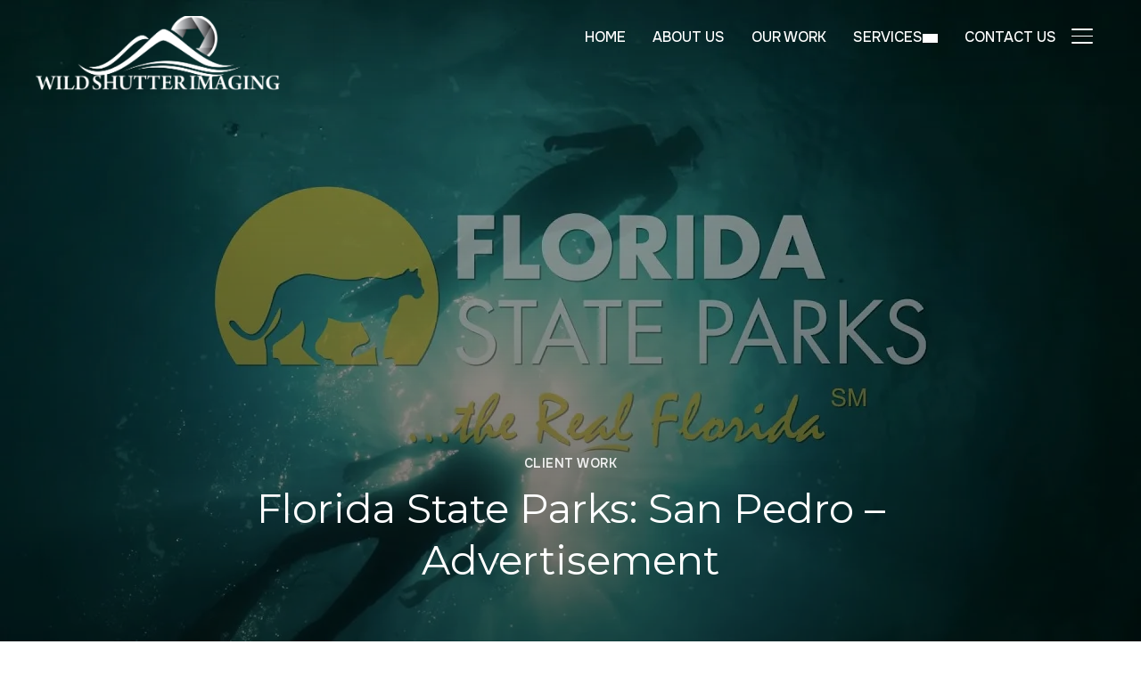

--- FILE ---
content_type: text/javascript; charset=utf-8
request_url: https://www.wildshutterimaging.com/wp-content/themes/inspiro/js/inspiro-scripts.min.js?ver=9.4.5
body_size: 14363
content:
/*! Inspiro Scripts
 * https://www.wpzoom.com/
 * Do not edit this file directly! */
(s=>{s.fn.fitVids=function(e){var t,n,o={customSelector:null,ignore:null};return document.getElementById("fit-vids-style")||(t=document.head||document.getElementsByTagName("head")[0],(n=document.createElement("div")).innerHTML='<p>x</p><style id="fit-vids-style">.fluid-width-video-wrapper{width:100%;position:relative;padding:0;}.fluid-width-video-wrapper iframe,.fluid-width-video-wrapper object,.fluid-width-video-wrapper embed {position:absolute;top:0;left:0;width:100%;height:100%;}</style>',t.appendChild(n.childNodes[1])),e&&s.extend(o,e),this.each(function(){var e=['iframe[src*="player.vimeo.com"]','iframe[src*="youtube.com"]','iframe[src*="facebook.com"]','iframe[src*="dailymotion.com"]','iframe[src*="imdb.com"]','iframe[src*="ted.com"]','iframe[src*="youtube-nocookie.com"]','iframe[src*="kickstarter.com"][src*="video.html"]',"object","embed"],i=(o.customSelector&&e.push(o.customSelector),".fitvidsignore"),e=(o.ignore&&(i=i+", "+o.ignore),s(this).find(e.join(",")));(e=(e=e.not("object object")).not(i)).each(function(e){var t,n=s(this);0<n.parents(i).length||"embed"===this.tagName.toLowerCase()&&n.parent("object").length||n.parent(".fluid-width-video-wrapper").length||(n.css("height")||n.css("width")||!isNaN(n.attr("height"))&&!isNaN(n.attr("width"))||(n.attr("height",9),n.attr("width",16)),t=("object"===this.tagName.toLowerCase()||n.attr("height")&&!isNaN(parseInt(n.attr("height"),10))?parseInt(n.attr("height"),10):n.height())/(isNaN(parseInt(n.attr("width"),10))?n.width():parseInt(n.attr("width"),10)),n.attr("id")||n.attr("id","fitvid"+e),n.wrap('<div class="fluid-width-video-wrapper"></div>').parent(".fluid-width-video-wrapper").css("padding-top",100*t+"%"),n.removeAttr("height").removeAttr("width"))})})}})(window.jQuery||window.Zepto),(e=>{"function"==typeof define&&define.amd?define(["jquery"],e):e(jQuery)})(function(f){function e(){this.Version="1.4.20-1",this.Plugins={},this.DontConflict=!1,this.Conflicts={fn:{}},this.ResizeHandlers=[],this.RAFHandlers=[],this.window=o,this.$window=f(o),this.document=s,this.$document=f(s),this.$body=null,this.windowWidth=0,this.windowHeight=0,this.fallbackWidth=1024,this.fallbackHeight=768,this.userAgent=window.navigator.userAgent||window.navigator.vendor||window.opera,this.isFirefox=/Firefox/i.test(this.userAgent),this.isChrome=/Chrome/i.test(this.userAgent),this.isSafari=/Safari/i.test(this.userAgent)&&!this.isChrome,this.isMobile=/webOS|BlackBerry/i.test(this.userAgent),this.isIEMobile=/IEMobile/i.test(this.userAgent),this.isFirefoxMobile=this.isFirefox&&this.isMobile,this.transform=null,this.transition=null,this.support={file:!!(window.File&&window.FileList&&window.FileReader),history:!!(window.history&&window.history.pushState&&window.history.replaceState),matchMedia:!(!window.matchMedia&&!window.msMatchMedia),pointer:!!window.PointerEvent,raf:!(!window.requestAnimationFrame||!window.cancelAnimationFrame),touch:!!("ontouchstart"in window||window.DocumentTouch&&document instanceof window.DocumentTouch),transition:!1,transform:!1}}var t,n,i,o="undefined"!=typeof window?window:this,s=o.document,r={killEvent:function(e,t){try{e.preventDefault(),e.stopPropagation(),t&&e.stopImmediatePropagation()}catch(e){}},killGesture:function(e){try{e.preventDefault()}catch(e){}},lockViewport:function(e){h[e]=!0,f.isEmptyObject(h)||p||(t.length?t.attr("content",i):t=f("head").append('<meta name="viewport" content="'+i+'">'),a.$body.on(m.gestureChange,r.killGesture).on(m.gestureStart,r.killGesture).on(m.gestureEnd,r.killGesture),p=!0)},unlockViewport:function(e){void 0!==h[e]&&delete h[e],f.isEmptyObject(h)&&p&&(t.length&&(n?t.attr("content",n):t.remove()),a.$body.off(m.gestureChange).off(m.gestureStart).off(m.gestureEnd),p=!1)},startTimer:function(e,t,n,i){return r.clearTimer(e),(i?setInterval:setTimeout)(n,t)},clearTimer:function(e,t){e&&(t?clearInterval:clearTimeout)(e)},sortAsc:function(e,t){return parseInt(e,10)-parseInt(t,10)},sortDesc:function(e,t){return parseInt(t,10)-parseInt(e,10)},decodeEntities:function(e){var t=a.document.createElement("textarea");return t.innerHTML=e,t.value},parseQueryString:function(e){for(var t={},n=e.slice(e.indexOf("?")+1).split("&"),i=0;i<n.length;i++){var o=n[i].split("=");t[o[0]]=o[1]}return t}},a=new e,c=f.Deferred(),l={base:"{ns}",element:"{ns}-element"},m={namespace:".{ns}",beforeUnload:"beforeunload.{ns}",blur:"blur.{ns}",change:"change.{ns}",click:"click.{ns}",dblClick:"dblclick.{ns}",drag:"drag.{ns}",dragEnd:"dragend.{ns}",dragEnter:"dragenter.{ns}",dragLeave:"dragleave.{ns}",dragOver:"dragover.{ns}",dragStart:"dragstart.{ns}",drop:"drop.{ns}",error:"error.{ns}",focus:"focus.{ns}",focusIn:"focusin.{ns}",focusOut:"focusout.{ns}",gestureChange:"gesturechange.{ns}",gestureStart:"gesturestart.{ns}",gestureEnd:"gestureend.{ns}",input:"input.{ns}",keyDown:"keydown.{ns}",keyPress:"keypress.{ns}",keyUp:"keyup.{ns}",load:"load.{ns}",mouseDown:"mousedown.{ns}",mouseEnter:"mouseenter.{ns}",mouseLeave:"mouseleave.{ns}",mouseMove:"mousemove.{ns}",mouseOut:"mouseout.{ns}",mouseOver:"mouseover.{ns}",mouseUp:"mouseup.{ns}",panStart:"panstart.{ns}",pan:"pan.{ns}",panEnd:"panend.{ns}",resize:"resize.{ns}",scaleStart:"scalestart.{ns}",scaleEnd:"scaleend.{ns}",scale:"scale.{ns}",scroll:"scroll.{ns}",select:"select.{ns}",swipe:"swipe.{ns}",touchCancel:"touchcancel.{ns}",touchEnd:"touchend.{ns}",touchLeave:"touchleave.{ns}",touchMove:"touchmove.{ns}",touchStart:"touchstart.{ns}"},d=null,u=20,h=[],p=!1;function v(e,t,n,i){var o,s={raw:{}};for(o in i=i||{})i.hasOwnProperty(o)&&("classes"===e?(s.raw[i[o]]=t+"-"+i[o],s[i[o]]="."+t+"-"+i[o]):(s.raw[o]=i[o],s[o]=i[o]+"."+t));for(o in n)n.hasOwnProperty(o)&&("classes"===e?(s.raw[o]=n[o].replace(/{ns}/g,t),s[o]=n[o].replace(/{ns}/g,"."+t)):(s.raw[o]=n[o].replace(/.{ns}/g,""),s[o]=n[o].replace(/{ns}/g,t)));return s}function g(){a.windowWidth=a.$window.width(),a.windowHeight=a.$window.height(),d=r.startTimer(d,u,y)}function y(){for(var e in a.ResizeHandlers)a.ResizeHandlers.hasOwnProperty(e)&&a.ResizeHandlers[e].callback.call(window,a.windowWidth,a.windowHeight)}function w(e,t){return parseInt(e.priority)-parseInt(t.priority)}e.prototype.NoConflict=function(){for(var e in a.DontConflict=!0,a.Plugins)a.Plugins.hasOwnProperty(e)&&(f[e]=a.Conflicts[e],f.fn[e]=a.Conflicts.fn[e])},e.prototype.Ready=function(e){"complete"===a.document.readyState||"loading"!==a.document.readyState&&!a.document.documentElement.doScroll?e():a.document.addEventListener("DOMContentLoaded",e)},e.prototype.Plugin=function(e,t){return a.Plugins[e]=(h=t,t="fs-"+(u=e),p="fs"+u.replace(/(^|\s)([a-z])/g,function(e,t,n){return t+n.toUpperCase()}),h.initialized=!1,h.priority=h.priority||10,h.classes=v("classes",t,l,h.classes),h.events=v("events",u,m,h.events),h.functions=f.extend({getData:d,iterate:function(e){for(var t=Array.prototype.slice.call(arguments,1),n=0,i=this.length;n<i;n++){var o=this.eq(n),s=d(o)||{};void 0!==s.$el&&e.apply(o,[s].concat(t))}return this}},r,h.functions),h.methods=f.extend(!0,{_construct:f.noop,_postConstruct:f.noop,_destruct:f.noop,_resize:!1,destroy:function(e){h.functions.iterate.apply(this,[h.methods._destruct].concat(Array.prototype.slice.call(arguments,1))),this.removeClass(h.classes.raw.element).removeData(p)}},h.methods),h.utilities=f.extend(!0,{_initialize:!1,_delegate:!1,defaults:function(e){h.defaults=f.extend(!0,h.defaults,e||{})}},h.utilities),h.widget&&(a.Conflicts.fn[u]=f.fn[u],f.fn[p]=function(e){var t;if(this instanceof f)return t=h.methods[e],"object"!=typeof e&&e?t&&0!==e.indexOf("_")?(e=[t].concat(Array.prototype.slice.call(arguments,1)),h.functions.iterate.apply(this,e)):this:function(e){var t,n,i,o,s,r,a="object"==typeof e,c=Array.prototype.slice.call(arguments,a?1:0),l=f();for(e=f.extend(!0,{},h.defaults||{},a?e:{}),n=0,i=this.length;n<i;n++)d(t=this.eq(n))||(h.guid++,o=h.classes.raw.base+(r="__"+h.guid),s=t.data(u+"-options"),r=f.extend(!0,{$el:t,guid:r,numGuid:h.guid,rawGuid:o,dotGuid:"."+o},e,"object"==typeof s?s:{}),t.addClass(h.classes.raw.element).data(p,r),h.methods._construct.apply(t,[r].concat(c)),l=l.add(t));for(n=0,i=l.length;n<i;n++)t=l.eq(n),h.methods._postConstruct.apply(t,[d(t)]);return this}.apply(this,arguments)},a.DontConflict||(f.fn[u]=f.fn[p])),a.Conflicts[u]=f[u],f[p]=h.utilities._delegate||function(e){var t=h.utilities[e]||h.utilities._initialize||!1;if(t)return e=Array.prototype.slice.call(arguments,"object"==typeof e?0:1),t.apply(window,e)},a.DontConflict||(f[u]=f[p]),h.namespace=u,h.namespaceClean=p,h.guid=0,h.methods._resize&&(a.ResizeHandlers.push({namespace:u,priority:h.priority,callback:h.methods._resize}),a.ResizeHandlers.sort(w)),h.methods._raf&&(a.RAFHandlers.push({namespace:u,priority:h.priority,callback:h.methods._raf}),a.RAFHandlers.sort(w)),h),a.Plugins[e];function d(e){return e.data(p)}var u,h,p},a.$window.on("resize.fs",g),g(),function e(){if(a.support.raf)for(var t in a.window.requestAnimationFrame(e),a.RAFHandlers)a.RAFHandlers.hasOwnProperty(t)&&a.RAFHandlers[t].callback.call(window)}(),a.Ready(function(){a.$body=f("body"),f("html").addClass(a.support.touch?"touchevents":"no-touchevents"),t=f('meta[name="viewport"]'),n=!!t.length&&t.attr("content"),i="width=device-width, initial-scale=1.0, maximum-scale=1.0, user-scalable=0",c.resolve()}),m.clickTouchStart=m.click+" "+m.touchStart;var b,k={WebkitTransition:"webkitTransitionEnd",MozTransition:"transitionend",OTransition:"otransitionend",transition:"transitionend"},E=["transition","-webkit-transition"],C={transform:"transform",MozTransform:"-moz-transform",OTransform:"-o-transform",msTransform:"-ms-transform",webkitTransform:"-webkit-transform"},T="transitionend",P="",S="",L=document.createElement("div");for(b in k)if(k.hasOwnProperty(b)&&b in L.style){T=k[b],a.support.transition=!0;break}for(b in m.transitionEnd=T+".{ns}",E)if(E.hasOwnProperty(b)&&E[b]in L.style){P=E[b];break}for(b in a.transition=P,C)if(C.hasOwnProperty(b)&&C[b]in L.style){a.support.transform=!0,S=C[b];break}return a.transform=S,window.Formstone=a}),(e=>{"function"==typeof define&&define.amd?define(["jquery","./core"],e):e(jQuery,Formstone)})(function(a,i){function o(e){e.stopPropagation(),e.preventDefault();var t=e.data,e=e.originalEvent,n=t.target?t.$target:t.$el;t.property&&e.propertyName!==t.property||!a(e.target).is(n)||s(t)}function s(e){e.always||e.$el[t.namespaceClean]("destroy"),e.callback.apply(e.$el)}function r(e){var t,n,i,o={};if(e instanceof a&&(e=e[0]),d.getComputedStyle)for(var s=0,r=(t=d.getComputedStyle(e,null)).length;s<r;s++)n=t[s],i=t.getPropertyValue(n),o[n]=i;else if(e.currentStyle)for(n in t=e.currentStyle)o[n]=t[n];return o}var t=i.Plugin("transition",{widget:!0,defaults:{always:!1,property:null,target:null},methods:{_construct:function(n,e){var t;e&&(n.$target=this.find(n.target),n.$check=n.target?n.$target:this,n.callback=e,n.styles=r(n.$check),n.timer=null,e=n.$check.css(i.transition+"-duration"),t=parseFloat(e),i.support.transition&&e&&t?this.on(c.transitionEnd,n,o):n.timer=l.startTimer(n.timer,50,function(){var e,t;t=r((e=n).$check),((e,t)=>{if(typeof e==typeof t){for(var n in e){if(!e.hasOwnProperty(n))return;if(!e.hasOwnProperty(n)||!t.hasOwnProperty(n)||e[n]!==t[n])return}return 1}})(e.styles,t)||s(e),e.styles=t},!0))},_destruct:function(e){l.clearTimer(e.timer,!0),this.off(c.namespace)},resolve:s}}),c=t.events,l=t.functions,d=i.window}),(e=>{"function"==typeof define&&define.amd?define(["jquery","./core","./transition"],e):e(jQuery,Formstone)})(function(d,i){function e(){(C=E.scrollTop()+i.windowHeight)<0&&(C=0),b.iterate.call(P,c)}function t(){T=d(g.base),P=d(g.lazy),b.iterate.call(P,r)}function n(e){var t;e.visible&&(t=e.source,e.source=null,o(e,t,!0))}function o(e,t,n){if(t!==e.source&&e.visible){e.source=t,e.responsive=!1,e.isYouTube=!1,"object"==typeof t&&"string"==typeof t.video&&(i=t.video.match(/(?:youtube\.com\/(?:[^\/]+\/.+\/|(?:v|e(?:mbed)?)\/|.*[?&]v=)|youtu\.be\/)([^"&?\/ ]{11})/i))&&1<=i.length&&(e.isYouTube=!0,e.videoId=i[1]);var i=!e.isYouTube&&"object"==typeof t&&(t.hasOwnProperty("mp4")||t.hasOwnProperty("ogg")||t.hasOwnProperty("webm"));if(e.video=e.isYouTube||i,e.playing=!1,e.isYouTube)e.playerReady=!1,e.posterLoaded=!1,p(e,t,n);else if("object"==typeof t&&t.hasOwnProperty("poster"))i=n,(c=e).source&&c.source.poster&&(h(c,c.source.poster,!0,!0),i=!1),i='<div class="'+[y.media,y.video,!0!==i?y.animated:""].join(" ")+'" aria-hidden="true">',i+="<video playsinline",c.loop&&(i+=" loop"),c.mute&&(i+=" muted"),c.autoPlay&&(i+=" autoplay"),i+=">",c.source.webm&&(i+='<source src="'+c.source.webm+'" type="video/webm" />'),c.source.mp4&&(i+='<source src="'+c.source.mp4+'" type="video/mp4" />'),c.source.ogg&&(i+='<source src="'+c.source.ogg+'" type="video/ogg" />'),(l=d(i=i+"</video>"+"</div>")).find("video").one(w.loadedMetaData,function(e){l.fsTransition({property:"opacity"},function(){f(c)}).css({opacity:1}),v(c),c.$el.trigger(w.loaded),c.autoPlay&&m(c)}),c.$container.append(l);else{var o=t;if("object"==typeof t){var s,r=[],a=[];for(s in t)t.hasOwnProperty(s)&&a.push(s);for(s in a.sort(b.sortAsc),a)a.hasOwnProperty(s)&&r.push({width:parseInt(a[s]),url:t[a[s]],mq:k.matchMedia("(min-width: "+parseInt(a[s])+"px)")});e.responsive=!0,e.sources=r,o=u(e)}h(e,o,!1,n)}}else e.$el.trigger(w.loaded);var c,l}function u(e){var t=e.source;if(e.responsive)for(var n in t=e.sources[0].url,e.sources)e.sources.hasOwnProperty(n)&&(i.support.matchMedia?e.sources[n].mq.matches&&(t=e.sources[n].url):e.sources[n].width<i.fallbackWidth&&(t=e.sources[n].url));return t}function h(e,t,n,i){var o=[y.media,y.image,!0!==i?y.animated:""].join(" "),s=d('<div class="'+o+'" aria-hidden="true"><img alt="'+e.alt+'"></div>'),o=s.find("img"),r=t;o.one(w.load,function(){S&&s.addClass(y.native).css({backgroundImage:"url('"+r+"')"}),s.fsTransition({property:"opacity"},function(){n||f(e)}).css({opacity:1}),v(e),n&&!i||e.$el.trigger(w.loaded)}).one(w.error,e,a).attr("src",r),e.responsive&&s.addClass(y.responsive),e.$container.append(s),!o[0].complete&&4!==o[0].readyState||o.trigger(w.load),e.currentSource=r}function p(t,e,n){var i,o;t.videoId||(i=e.match(/^.*(?:youtu.be\/|v\/|e\/|u\/\w+\/|embed\/|v=)([^#\&\?]*).*/),t.videoId=i[1]),t.posterLoaded||(t.source.poster||(t.source.poster="//img.youtube.com/vi/"+t.videoId+"/0.jpg"),t.posterLoaded=!0,h(t,t.source.poster,!0,n),n=!1),d("script[src*='youtube.com/iframe_api']").length||d("head").append('<script src="//www.youtube.com/iframe_api"><\/script>'),L?(i=t.guid+"_"+t.youTubeGuid++,n='<div class="'+[y.media,y.embed,!0!==n?y.animated:""].join(" ")+'" aria-hidden="true">',o=d(n=n+('<div id="'+i+'"></div>')+"</div>"),(n=d.extend(!0,{},{controls:0,rel:0,showinfo:0,wmode:"transparent",enablejsapi:1,version:3,playerapiid:i,loop:t.loop?1:0,autoplay:1,mute:1,origin:k.location.protocol+"//"+k.location.host},t.youtubeOptions)).autoplay=1,t.$container.append(o),t.player&&(t.oldPlayer=t.player,t.player=null),t.player=new k.YT.Player(i,{videoId:t.videoId,playerVars:n,events:{onReady:function(e){t.playerReady=!0,t.mute&&t.player.mute(),t.autoPlay?t.player.playVideo():t.player.pauseVideo()},onStateChange:function(e){t.playing||e.data!==k.YT.PlayerState.PLAYING?t.loop&&t.playing&&e.data===k.YT.PlayerState.ENDED&&t.player.playVideo():(t.playing=!0,o.fsTransition({property:"opacity"},function(){f(t)}).css({opacity:1}),v(t),t.$el.trigger(w.loaded)),t.$el.find(g.embed).addClass(y.ready)},onPlaybackQualityChange:function(e){},onPlaybackRateChange:function(e){},onError:function(e){a({data:t})},onApiChange:function(e){}}}),v(t)):_.push({data:t,source:e})}function f(e){var t=e.$container.find(g.media);1<=t.length&&(t.not(":last").remove(),e.oldPlayer=null)}function a(e){e.data.$el.trigger(w.error)}function m(e){var t;e.video&&!e.playing&&(e.isYouTube?e.playerReady?e.player.playVideo():e.autoPlay=!0:((t=e.$container.find("video")).length&&t[0].play(),e.playing=!0))}function s(e){var t;e.visible&&(e.responsive&&(t=u(e))!==e.currentSource?h(e,t,!1,!0):v(e))}function v(e){for(var t=e.$container.find(g.media),n=0,i=t.length;n<i;n++){var o,s=t.eq(n),r=e.isYouTube?"iframe":s.find("video").length?"video":"img",a=s.find(r);!a.length||"img"==r&&S||(r=e.$el.outerWidth(),o=e.$el.outerHeight(),a=((e,t)=>{var n;return e.isYouTube?{height:500,width:500/e.embedRatio}:t.is("img")?void 0!==(e=t[0]).naturalHeight?{height:e.naturalHeight,width:e.naturalWidth}:((n=new Image).src=e.src,{height:n.height,width:n.width}):{height:t[0].videoHeight,width:t[0].videoWidth}})(e,a),e.width=a.width,e.height=a.height,e.left=0,e.top=0,a=e.isYouTube?e.embedRatio:e.width/e.height,e.height=o,e.width=e.height*a,e.width<r&&(e.width=r,e.height=e.width/a),e.left=-(e.width-r)/2,e.top=-(e.height-o)/2,s.css({height:e.height,width:e.width,left:e.left,top:e.top}))}}function r(e){e.scrollTop=e.$el.offset().top}function c(e){!e.visible&&e.scrollTop<C+e.lazyEdge&&(e.visible=!0,n(e))}var l=i.Plugin("background",{widget:!0,defaults:{alt:"",autoPlay:!0,customClass:"",embedRatio:1.777777,lazy:!1,lazyEdge:100,loop:!0,mute:!0,source:null,youtubeOptions:{}},classes:["container","media","animated","responsive","native","fixed","ready","lazy"],events:{loaded:"loaded",ready:"ready",loadedMetaData:"loadedmetadata"},methods:{_construct:function(e){e.youTubeGuid=0,e.$container=d('<div class="'+y.container+'"></div>').appendTo(this),e.thisClasses=[y.base,e.customClass],e.visible=!0,e.lazy&&(e.visible=!1,e.thisClasses.push(y.lazy)),this.addClass(e.thisClasses.join(" ")),t(),(e.lazy?(r(e),c):n)(e)},_destruct:function(e){e.$container.remove(),this.removeClass(e.thisClasses.join(" ")).off(w.namespace),t()},_resize:function(){b.iterate.call(T,s),b.iterate.call(P,r),b.iterate.call(P,c)},play:m,pause:function(e){var t;e.video&&e.playing&&(e.isYouTube?e.playerReady?e.player.pauseVideo():e.autoPlay=!1:(t=e.$container.find("video")).length&&t[0].pause(),e.playing=!1)},mute:function(e){var t;e.video&&(e.isYouTube&&e.playerReady?e.player.mute():(t=e.$container.find("video")).length&&(t[0].muted=!0)),e.mute=!0},unmute:function(e){var t;e.video&&(e.isYouTube&&e.playerReady?e.player.unMute():(t=e.$container.find("video")).length&&(t[0].muted=!1),e.playing=!0),e.mute=!1},resize:v,load:o,unload:function(e){var t=e.$container.find(g.media);1<=t.length&&t.fsTransition({property:"opacity"},function(){t.remove(),delete e.source}).css({opacity:0})}}}),g=l.classes,y=g.raw,w=l.events,b=l.functions,k=i.window,E=i.$window,C=0,T=[],P=[],S="backgroundSize"in i.document.documentElement.style,L=!1,_=[];i.Ready(function(){e(),E.on("scroll",e)}),k.onYouTubeIframeAPIReady=function(){for(var e in L=!0,_)_.hasOwnProperty(e)&&p(_[e].data,_[e].source);_=[]}}),function(){function e(){}function s(e,t){for(var n=e.length;n--;)if(e[n].listener===t)return n;return-1}function t(e){return function(){return this[e].apply(this,arguments)}}var n=e.prototype,i=this,o=i.EventEmitter;n.getListeners=function(e){var t,n,i=this._getEvents();if("object"==typeof e)for(n in t={},i)i.hasOwnProperty(n)&&e.test(n)&&(t[n]=i[n]);else t=i[e]||(i[e]=[]);return t},n.flattenListeners=function(e){for(var t=[],n=0;e.length>n;n+=1)t.push(e[n].listener);return t},n.getListenersAsObject=function(e){var t,n=this.getListeners(e);return n instanceof Array&&((t={})[e]=n),t||n},n.addListener=function(e,t){var n,i=this.getListenersAsObject(e),o="object"==typeof t;for(n in i)i.hasOwnProperty(n)&&-1===s(i[n],t)&&i[n].push(o?t:{listener:t,once:!1});return this},n.on=t("addListener"),n.addOnceListener=function(e,t){return this.addListener(e,{listener:t,once:!0})},n.once=t("addOnceListener"),n.defineEvent=function(e){return this.getListeners(e),this},n.defineEvents=function(e){for(var t=0;e.length>t;t+=1)this.defineEvent(e[t]);return this},n.removeListener=function(e,t){var n,i,o=this.getListenersAsObject(e);for(i in o)o.hasOwnProperty(i)&&(n=s(o[i],t),-1!==n)&&o[i].splice(n,1);return this},n.off=t("removeListener"),n.addListeners=function(e,t){return this.manipulateListeners(!1,e,t)},n.removeListeners=function(e,t){return this.manipulateListeners(!0,e,t)},n.manipulateListeners=function(e,t,n){var i,o,s=e?this.removeListener:this.addListener,r=e?this.removeListeners:this.addListeners;if("object"!=typeof t||t instanceof RegExp)for(i=n.length;i--;)s.call(this,t,n[i]);else for(i in t)t.hasOwnProperty(i)&&(o=t[i])&&("function"==typeof o?s:r).call(this,i,o);return this},n.removeEvent=function(e){var t,n=typeof e,i=this._getEvents();if("string"==n)delete i[e];else if("object"==n)for(t in i)i.hasOwnProperty(t)&&e.test(t)&&delete i[t];else delete this._events;return this},n.removeAllListeners=t("removeEvent"),n.emitEvent=function(e,t){var n,i,o,s,r=this.getListenersAsObject(e);for(o in r)if(r.hasOwnProperty(o))for(i=r[o].length;i--;)n=r[o][i],!0===n.once&&this.removeListener(e,n.listener),s=n.listener.apply(this,t||[]),s===this._getOnceReturnValue()&&this.removeListener(e,n.listener);return this},n.trigger=t("emitEvent"),n.emit=function(e){var t=Array.prototype.slice.call(arguments,1);return this.emitEvent(e,t)},n.setOnceReturnValue=function(e){return this._onceReturnValue=e,this},n._getOnceReturnValue=function(){return!this.hasOwnProperty("_onceReturnValue")||this._onceReturnValue},n._getEvents=function(){return this._events||(this._events={})},e.noConflict=function(){return i.EventEmitter=o,e},"function"==typeof define&&define.amd?define("eventEmitter/EventEmitter",[],function(){return e}):"object"==typeof module&&module.exports?module.exports=e:this.EventEmitter=e}.call(this),(n=>{function i(e){var t=n.event;return t.target=t.target||t.srcElement||e,t}var e=document.documentElement,t=function(){},o=(e.addEventListener?t=function(e,t,n){e.addEventListener(t,n,!1)}:e.attachEvent&&(t=function(t,e,n){t[e+n]=n.handleEvent?function(){var e=i(t);n.handleEvent.call(n,e)}:function(){var e=i(t);n.call(t,e)},t.attachEvent("on"+e,t[e+n])}),function(){}),e=(e.removeEventListener?o=function(e,t,n){e.removeEventListener(t,n,!1)}:e.detachEvent&&(o=function(t,n,i){t.detachEvent("on"+n,t[n+i]);try{delete t[n+i]}catch(e){t[n+i]=void 0}}),{bind:t,unbind:o});"function"==typeof define&&define.amd?define("eventie/eventie",e):n.eventie=e})(this),((n,i)=>{"function"==typeof define&&define.amd?define(["eventEmitter/EventEmitter","eventie/eventie"],function(e,t){return i(n,e,t)}):"object"==typeof exports?module.exports=i(n,require("wolfy87-eventemitter"),require("eventie")):n.imagesLoaded=i(n,n.EventEmitter,n.eventie)})(window,function(e,t,n){function o(e,t){for(var n in t)e[n]=t[n];return e}function s(e){var t=[];if("[object Array]"===u.call(e))t=e;else if("number"==typeof e.length)for(var n=0,i=e.length;n<i;n++)t.push(e[n]);else t.push(e);return t}function r(e,t,n){if(!(this instanceof r))return new r(e,t);"string"==typeof e&&(e=document.querySelectorAll(e)),this.elements=s(e),this.options=o({},this.options),"function"==typeof t?n=t:o(this.options,t),n&&this.on("always",n),this.getImages(),c&&(this.jqDeferred=new c.Deferred);var i=this;setTimeout(function(){i.check()})}function i(e){this.img=e}function a(e){this.src=e,h[e]=this}var c=e.jQuery,l=e.console,d=void 0!==l,u=Object.prototype.toString,h=((r.prototype=new t).options={},r.prototype.getImages=function(){this.images=[];for(var e=0,t=this.elements.length;e<t;e++){var n=this.elements[e],i=("IMG"===n.nodeName&&this.addImage(n),n.nodeType);if(i&&(1===i||9===i||11===i))for(var o=n.querySelectorAll("img"),s=0,r=o.length;s<r;s++){var a=o[s];this.addImage(a)}}},r.prototype.addImage=function(e){e=new i(e);this.images.push(e)},r.prototype.check=function(){function e(e,t){return n.options.debug&&d&&l.log("confirm",e,t),n.progress(e),++i===o&&n.complete(),!0}var n=this,i=0,o=this.images.length;if(this.hasAnyBroken=!1,o)for(var t=0;t<o;t++){var s=this.images[t];s.on("confirm",e),s.check()}else this.complete()},r.prototype.progress=function(e){this.hasAnyBroken=this.hasAnyBroken||!e.isLoaded;var t=this;setTimeout(function(){t.emit("progress",t,e),t.jqDeferred&&t.jqDeferred.notify&&t.jqDeferred.notify(t,e)})},r.prototype.complete=function(){var t=this.hasAnyBroken?"fail":"done",n=(this.isComplete=!0,this);setTimeout(function(){var e;n.emit(t,n),n.emit("always",n),n.jqDeferred&&(e=n.hasAnyBroken?"reject":"resolve",n.jqDeferred[e](n))})},c&&(c.fn.imagesLoaded=function(e,t){return new r(this,e,t).jqDeferred.promise(c(this))}),(i.prototype=new t).check=function(){var n,e=h[this.img.src]||new a(this.img.src);e.isConfirmed?this.confirm(e.isLoaded,"cached was confirmed"):this.img.complete&&void 0!==this.img.naturalWidth?this.confirm(0!==this.img.naturalWidth,"naturalWidth"):(n=this,e.on("confirm",function(e,t){return n.confirm(e.isLoaded,t),!0}),e.check())},i.prototype.confirm=function(e,t){this.isLoaded=e,this.emit("confirm",this,t)},{});return(a.prototype=new t).check=function(){var e;this.isChecked||(e=new Image,n.bind(e,"load",this),n.bind(e,"error",this),e.src=this.src,this.isChecked=!0)},a.prototype.handleEvent=function(e){var t="on"+e.type;this[t]&&this[t](e)},a.prototype.onload=function(e){this.confirm(!0,"onload"),this.unbindProxyEvents(e)},a.prototype.onerror=function(e){this.confirm(!1,"onerror"),this.unbindProxyEvents(e)},a.prototype.confirm=function(e,t){this.isConfirmed=!0,this.isLoaded=e,this.emit("confirm",this,t)},a.prototype.unbindProxyEvents=function(e){n.unbind(e.target,"load",this),n.unbind(e.target,"error",this)},r}),((r,n)=>{function i(e){this.callback=e,this.ticking=!1}function a(e){if(arguments.length<=0)throw new Error("Missing arguments in extend function");for(var t,n,i=e||{},o=1;o<arguments.length;o++){var s=arguments[o]||{};for(t in s)i[t]="object"!=typeof i[t]||(n=i[t],n&&void 0!==r&&(n===r||n.nodeType))?i[t]||s[t]:a(i[t],s[t])}return i}function o(e,t){t=a(t,o.options),this.lastKnownScrollY=0,this.elem=e,this.debouncer=new i(this.update.bind(this)),this.tolerance=(e=t.tolerance)===Object(e)?e:{down:e,up:e},this.classes=t.classes,this.offset=t.offset,this.scroller=t.scroller,this.initialised=!1,this.onPin=t.onPin,this.onUnpin=t.onUnpin,this.onTop=t.onTop,this.onNotTop=t.onNotTop}var e={bind:!!function(){}.bind,classList:"classList"in n.documentElement,rAF:!!(r.requestAnimationFrame||r.webkitRequestAnimationFrame||r.mozRequestAnimationFrame)};r.requestAnimationFrame=r.requestAnimationFrame||r.webkitRequestAnimationFrame||r.mozRequestAnimationFrame,i.prototype={constructor:i,update:function(){this.callback&&this.callback(),this.ticking=!1},requestTick:function(){this.ticking||(requestAnimationFrame(this.rafCallback||(this.rafCallback=this.update.bind(this))),this.ticking=!0)},handleEvent:function(){this.requestTick()}},o.prototype={constructor:o,init:function(){return o.cutsTheMustard?(this.elem.classList.add(this.classes.initial),setTimeout(this.attachEvent.bind(this),100),this):void 0},destroy:function(){var e=this.classes;this.initialised=!1,this.elem.classList.remove(e.unpinned,e.pinned,e.top,e.initial),this.scroller.removeEventListener("scroll",this.debouncer,!1)},attachEvent:function(){this.initialised||(this.lastKnownScrollY=this.getScrollY(),this.initialised=!0,this.scroller.addEventListener("scroll",this.debouncer,!1),this.debouncer.handleEvent())},unpin:function(){var e=this.elem.classList,t=this.classes;!e.contains(t.pinned)&&e.contains(t.unpinned)||(e.add(t.unpinned),e.remove(t.pinned),!this.onUnpin)||this.onUnpin.call(this)},pin:function(){var e=this.elem.classList,t=this.classes;e.contains(t.unpinned)&&(e.remove(t.unpinned),e.add(t.pinned),this.onPin)&&this.onPin.call(this)},top:function(){var e=this.elem.classList,t=this.classes;e.contains(t.top)||(e.add(t.top),e.remove(t.notTop),this.onTop&&this.onTop.call(this))},notTop:function(){var e=this.elem.classList,t=this.classes;e.contains(t.notTop)||(e.add(t.notTop),e.remove(t.top),this.onNotTop&&this.onNotTop.call(this))},getScrollY:function(){return void 0!==this.scroller.pageYOffset?this.scroller.pageYOffset:(void 0!==this.scroller.scrollTop?this.scroller:n.documentElement||n.body.parentNode||n.body).scrollTop},getViewportHeight:function(){return r.innerHeight||n.documentElement.clientHeight||n.body.clientHeight},getDocumentHeight:function(){var e=n.body,t=n.documentElement;return Math.max(e.scrollHeight,t.scrollHeight,e.offsetHeight,t.offsetHeight,e.clientHeight,t.clientHeight)},getElementHeight:function(e){return Math.max(e.scrollHeight,e.offsetHeight,e.clientHeight)},getScrollerHeight:function(){return this.scroller===r||this.scroller===n.body?this.getDocumentHeight():this.getElementHeight(this.scroller)},isOutOfBounds:function(e){var t=e<0,e=e+this.getViewportHeight()>this.getScrollerHeight();return t||e},toleranceExceeded:function(e,t){return Math.abs(e-this.lastKnownScrollY)>=this.tolerance[t]},shouldUnpin:function(e,t){var n=e>this.lastKnownScrollY,e=e>=this.offset;return n&&e&&t},shouldPin:function(e,t){var n=e<this.lastKnownScrollY,e=e<=this.offset;return n&&t||e},update:function(){var e=this.getScrollY(),t=e>this.lastKnownScrollY?"down":"up",t=this.toleranceExceeded(e,t);this.isOutOfBounds(e)||(e<=this.offset?this.top():this.notTop(),this.shouldUnpin(e,t)?this.unpin():this.shouldPin(e,t)&&this.pin(),this.lastKnownScrollY=e)}},o.options={tolerance:{up:0,down:0},offset:0,scroller:r,classes:{pinned:"headroom--pinned",unpinned:"headroom--unpinned",top:"headroom--top",notTop:"headroom--not-top",initial:"headroom"}},o.cutsTheMustard=void 0!==e&&e.rAF&&e.bind&&e.classList,r.Headroom=o})(window,document),(o=>{o&&(o.fn.headroom=function(i){return this.each(function(){var e=o(this),t=e.data("headroom"),n="object"==typeof i&&i,n=o.extend(!0,{},Headroom.options,n);t||((t=new Headroom(this,n)).init(),e.data("headroom",t)),"string"==typeof i&&t[i]()})},o("[data-headroom]").each(function(){var e=o(this);e.headroom(e.data())}))})(window.Zepto||window.jQuery),(e=>{function n(e){return new RegExp("(^|\\s+)"+e+"(\\s+|$)")}var i,o;function t(e,t){(i(e,t)?s:o)(e,t)}var s="classList"in document.documentElement?(i=function(e,t){return e.classList.contains(t)},o=function(e,t){e.classList.add(t)},function(e,t){e.classList.remove(t)}):(i=function(e,t){return n(t).test(e.className)},o=function(e,t){i(e,t)||(e.className=e.className+" "+t)},function(e,t){e.className=e.className.replace(n(t)," ")}),r={hasClass:i,addClass:o,removeClass:s,toggleClass:t,has:i,add:o,remove:s,toggle:t};"function"==typeof define&&define.amd?define(r):e.classie=r})(window),(e=>{function t(e,t){this.el=e,this.inputEl=e.querySelector("form > input.sb-search-input"),this.inputSubmit=e.querySelector("form > input.sb-search-submit"),this._initEvents()}function n(e,t){Window.prototype[e]=HTMLDocument.prototype[e]=Element.prototype[e]=t}var o;!e.addEventListener&&e.Element&&(o=[],n("addEventListener",function(e,t){var n=this;o.unshift({__listener:function(e){e.currentTarget=n,e.pageX=e.clientX+document.documentElement.scrollLeft,e.pageY=e.clientY+document.documentElement.scrollTop,e.preventDefault=function(){e.returnValue=!1},e.relatedTarget=e.fromElement||null,e.stopPropagation=function(){e.cancelBubble=!0},e.relatedTarget=e.fromElement||null,e.target=e.srcElement||n,e.timeStamp=+new Date,t.call(n,e)},listener:t,target:n,type:e}),this.attachEvent("on"+e,o[0].__listener)}),n("removeEventListener",function(e,t){for(var n=0,i=o.length;n<i;++n)if(o[n].target==this&&o[n].type==e&&o[n].listener==t)return this.detachEvent("on"+e,o.splice(n,1)[0].__listener)}),n("dispatchEvent",function(t){try{return this.fireEvent("on"+t.type,t)}catch(e){for(var n=0,i=o.length;n<i;++n)o[n].target==this&&o[n].type==t.type&&o[n].call(this,t)}})),String.prototype.trim||(String.prototype.trim=function(){return this.replace(/^\s+|\s+$/g,"")}),t.prototype={_initEvents:function(){var t=this,n=!1;this.el.addEventListener("click",function(e){e.stopPropagation(),t.inputEl.value=t.inputEl.value.trim(),classie.has(t.el,"sb-search-open")?classie.has(t.el,"sb-search-open")&&(e.preventDefault(),t.close()):(e.preventDefault(),t.open())}),this.el.addEventListener("touchstart",function(e){t.inputEl.value=t.inputEl.value.trim(),classie.has(t.el,"sb-search-open")?classie.has(t.el,"sb-search-open")&&t.close():t.open()},{passive:!0}),this.inputEl.addEventListener("click",function(e){e.stopPropagation()}),this.inputEl.addEventListener("keypress",function(e){13==e.which&&(e=t.el.querySelector("form"),n=!0,e.submit())}),this.inputSubmit&&this.inputSubmit.addEventListener("click",function(e){e.preventDefault(),e.stopPropagation(),n||t.close()}),this.inputEl.addEventListener("touchstart",function(e){e.stopPropagation()},{passive:!0})},open:function(){var t=this,n=(classie.add(this.el,"sb-search-open"),this.inputEl.focus(),function(e){t.close(),this.removeEventListener("click",n),this.removeEventListener("touchstart",n)});document.addEventListener("click",n),document.addEventListener("touchstart",n)},close:function(){this.inputEl.blur(),classie.remove(this.el,"sb-search-open")}},e.UISearch=t})(window),((a,e)=>{c={bcClass:"sf-breadcrumb",menuClass:"sf-js-enabled",anchorClass:"sf-with-ul",menuArrowClass:"sf-arrows"},(t=/^(?![\w\W]*Windows Phone)[\w\W]*(iPhone|iPad|iPod)/i.test(navigator.userAgent))&&a("html").css("cursor","pointer").on("click",a.noop),l=t,d="behavior"in(t=document.documentElement.style)&&"fill"in t&&/iemobile/i.test(navigator.userAgent),u=!!e.PointerEvent,n=function(e){return e.closest("."+c.menuClass)},o=function(e){return n(e).data("sfOptions")},h=function(){var e=a(this),t=o(e);clearTimeout(t.sfTimer),e.siblings().superfish("hide").end().superfish("show")},i=function(e){e.retainPath=-1<a.inArray(this[0],e.$path),this.superfish("hide"),this.parents("."+e.hoverClass).length||(e.onIdle.call(n(this)),e.$path.length&&a.proxy(h,e.$path)())};var t,c,l,d,u,n,o,h,i,s={hide:function(e){if(this.length){var t=o(this);if(!t)return this;var n=!0===t.retainPath?t.$path:"",n=this.find("li."+t.hoverClass).add(this).not(n).removeClass(t.hoverClass).children(t.popUpSelector),i=t.speedOut;if(e&&(n.show(),i=0),(t.retainPath=!1)===t.onBeforeHide.call(n))return this;n.stop(!0,!0).animate(t.animationOut,i,function(){var e=a(this);t.onHide.call(e)})}return this},show:function(){var e,t=o(this);return t&&(e=this.addClass(t.hoverClass).children(t.popUpSelector),!1!==t.onBeforeShow.call(e))&&e.stop(!0,!0).animate(t.animation,t.speed,function(){t.onShow.call(e)}),this},destroy:function(){return this.each(function(){var e,t=a(this),n=t.data("sfOptions");return!!n&&(e=t.find(n.popUpSelector).parent("li"),clearTimeout(n.sfTimer),p(t,n),f(e),m(t),t.off(".superfish").off(".hoverIntent"),e.children(n.popUpSelector).attr("style",function(e,t){if(void 0!==t)return t.replace(/display[^;]+;?/g,"")}),n.$path.removeClass(n.hoverClass+" "+c.bcClass).addClass(n.pathClass),t.find("."+n.hoverClass).removeClass(n.hoverClass),n.onDestroy.call(t),void t.removeData("sfOptions"))})},init:function(r){return this.each(function(){var e=a(this);if(e.data("sfOptions"))return!1;var t,n,i,o=a.extend({},a.fn.superfish.defaults,r),s=e.find(o.popUpSelector).parent("li");o.$path=(i=o,e.find("li."+i.pathClass).slice(0,i.pathLevels).addClass(i.hoverClass+" "+c.bcClass).filter(function(){return a(this).children(i.popUpSelector).hide().show().length}).removeClass(i.pathClass)),e.data("sfOptions",o),p(e,o,!0),f(s,!0),m(e),e=e,n="li:has("+(t=o).popUpSelector+")",a.fn.hoverIntent&&!t.disableHI?e.hoverIntent(h,v,n):e.on("mouseenter.superfish",n,h).on("mouseleave.superfish",n,v),n=u?"pointerdown.superfish":"MSPointerDown.superfish",l||(n+=" touchend.superfish"),d&&(n+=" mousedown.superfish"),e.on("focusin.superfish","li",h).on("focusout.superfish","li",v).on(n,"a",t,g),s.not("."+c.bcClass).superfish("hide",!0),o.onInit.call(this)})}};function p(e,t,n){var i=c.menuClass;t.cssArrows&&(i+=" "+c.menuArrowClass),e[n?"addClass":"removeClass"](i)}function f(e,t){t=t?"addClass":"removeClass",e.children("a")[t](c.anchorClass)}function m(e){var t=e.css("ms-touch-action"),n=e.css("touch-action");e.css({"ms-touch-action":n="pan-y"===(n||t)?"auto":"pan-y","touch-action":n})}function v(){var e=a(this),t=o(e);l?a.proxy(i,e,t)():(clearTimeout(t.sfTimer),t.sfTimer=setTimeout(a.proxy(i,e,t),t.delay))}function g(e){var t=a(this),n=o(t),i=t.siblings(e.data.popUpSelector);return!1===n.onHandleTouch.call(i)?this:void(0<i.length&&i.is(":hidden")&&(t.one("click.superfish",!1),"MSPointerDown"===e.type||"pointerdown"===e.type?t.trigger("focus"):a.proxy(h,t.parent("li"))()))}a.fn.superfish=function(e,t){return s[e]?s[e].apply(this,Array.prototype.slice.call(arguments,1)):"object"!=typeof e&&e?a.error("Method "+e+" does not exist on jQuery.fn.superfish"):s.init.apply(this,arguments)},a.fn.superfish.defaults={popUpSelector:"ul,.sf-mega",hoverClass:"sfHover",pathClass:"overrideThisToUse",pathLevels:1,delay:800,animation:{opacity:"show"},animationOut:{opacity:"hide"},speed:"normal",speedOut:"fast",cssArrows:!0,disableHI:!1,onInit:a.noop,onBeforeShow:a.noop,onShow:a.noop,onBeforeHide:a.noop,onHide:a.noop,onIdle:a.noop,onDestroy:a.noop,onHandleTouch:a.noop}})(jQuery,window),(l=>{var e=l(document),a=l(window);l(function(){var t,e,n;function i(){var e=t.outerHeight();l("#main").css("padding-top",e+"px")}l(".slides > li, .single .has-post-cover, .page .has-post-cover, .single-portfolio_item .slide-background-overlay, .page .is-vimeo-pro-slide, .page .portfolio-header-cover-image, .portfolio-with-post-cover, .blog-with-post-cover, .archive-header.withbg").length?(l(".navbar").addClass("page-with-cover"),l("#main").addClass("page-with-cover")):l(".navbar").removeClass("page-with-cover"),l(".sf-menu").superfish({speed:"fast",animation:{height:"show"},animationOut:{height:"hide"}}),zoomOptions.navbar_sticky_menu&&((t=l(".site-header")).data("headroom")||t.headroom({tolerance:{up:0,down:0},offset:0}),i(),"ResizeObserver"in window)&&(e=new ResizeObserver(function(){i()}),n=t.get(0))&&e.observe(n),l('<span class="child-arrow"><svg fill="none" height="24" stroke-width="1.5" viewBox="0 0 24 24" width="24" xmlns="http://www.w3.org/2000/svg"><path d="M6 9L12 15L18 9" stroke="currentColor" stroke-linecap="round" stroke-linejoin="round"/></svg></span>').on("click",function(e){e.preventDefault();var e=l(this).closest("li"),t=e.find("> ul");t.is(":visible")?(t.slideUp(),e.removeClass("open")):(t.slideDown(),e.addClass("open"))}).appendTo(".side-nav .navbar-nav li.menu-item-has-children > a"),l(".sb-search").sbSearch(),l(".wpzlb-layout, .builder-wrap, .entry-content, .video_cover, .featured_page_content").fitVids(),l.fn.mediaelementplayer&&l(".wp-video-shortcode").not(".mejs-container").filter(function(){return!l(this).parent().hasClass(".mejs-mediaelement")}).mediaelementplayer({pluginPath:"/wp-includes/js/mediaelement/",stretching:"responsive"}),l(".elementor-widget").each(function(){l(this).hasClass("elementor-widget-wp-widget-wpzoom-portfolio-showcase")&&l(this).addClass("portfolio-showcase")}),l.fn.fullWidthContent(),l.fn.responsiveImagesHeader(),l.fn.singleportfolio(),l.fn.sideNav(),l(".clickable").on("click",function(){window.location.href=l(this).data("href")}),l.fn.wooCartDropdown()}),l.fn.TopMenuMargin=function(){function e(){l(window).width();var e=l(".site-header");l("#main").css("paddingTop",e.outerHeight()),l("#wpadminbar"),l(window).width(),l(window).height()}l(window).on("resize orientationchange",e),e()},l.fn.singleportfolio=function(){l(".full-noslider").each(function(e){var t=l(this);function n(){var e=l(window).height()-l(".full-noslider").offset().top-parseInt(l(".full-noslider").css("padding-top"),10);e<300?e=300:e<500&&768<a.width()&&(e=500),t.find(".entry-cover.cover-fullheight").height(e)}a.on("resize focus",n),n()})},l.fn.fullWidthContent=function(){function e(){var e=l(window).width(),t=(e-l(".entry-content").width())/2;l(".fullimg").css({width:e,"margin-left":-t}),l(".fullimg .wp-caption").css({width:e})}l(window).on("resize",e),e()},l.fn.responsiveImagesHeader=function(){function e(){var e=l(window).width();e<=680&&l(".entry-cover-image, .portfolio-header-cover-image").each(function(){var e=l(this).css("background-image").match(/^url\(['"]?(.+)["']?\)$/),t=l(this).data("smallimg");(e=e&&e[1])!=t&&l(this).css("background-image",'url("'+t+'")')}),680<e&&l(".entry-cover-image, .portfolio-header-cover-image").each(function(){var e=l(this).css("background-image").match(/^url\(['"]?(.+)["']?\)$/),t=l(this).data("bigimg");(e=e&&e[1])!=t&&l(this).css("background-image",'url("'+t+'")')})}l(window).on("resize orientationchange",e),e()},l.fn.sideNav=function(){var i=l(".navbar-toggle"),o=!1,s=!1,i=l(".navbar-toggle").not(".side-nav__close-button .navbar-toggle"),r=null;function t(e){var t,n;s||(e.stopPropagation(),s=!0,e=!l("body").hasClass("side-nav-open"),l("body").toggleClass("side-nav-open").addClass("side-nav-transitioning"),(t=l("#slider").data("flexslider"))&&(e?(o=t.playing,t.playing&&t.pause()):o&&t.play()),n=!1,l(".site").one("transitionend",function(){l("body").removeClass("side-nav-transitioning"),n=!(s=!1)}),setTimeout(function(){n||(l("body").removeClass("side-nav-transitioning"),s=!1),a.trigger("resize")},300),e)||(i.css("pointer-events","none"),clearTimeout(r),r=setTimeout(function(){i.css("pointer-events","")},400))}l(".navbar-toggle:not(.side-nav__close-button .navbar-toggle)").off("click touchend").on("click touchend",function(e){l("body").hasClass("side-nav-open")||t(e)}),l(".side-nav__close-button .navbar-toggle").off("click touchend").on("click touchend",function(e){l("body").hasClass("side-nav-open")&&t(e)}),l(".side-nav-overlay").off("click touchend").on("click touchend",function(e){l("body").hasClass("side-nav-open")&&t(e)}),e.off("keyup.inspiro.sideNav").on("keyup.inspiro.sideNav",function(e){27==e.keyCode&&l("body").hasClass("side-nav-open")&&t(e)}),l(".side-nav__scrollable-container").off("touchstart").on("touchstart",function(e){var t=this.scrollTop;t<=0&&(this.scrollTop=1),t+this.offsetHeight>=this.scrollHeight&&(this.scrollTop=this.scrollHeight-this.offsetHeight-1)})},l.fn.sbSearch=function(){return e.off("keydown.inspiro.sbSearch").on("keydown.inspiro.sbSearch",function(e){27==e.keyCode&&l(".sb-search.sb-search-open").removeClass("sb-search-open")}),this.each(function(){var e,n=this,t=l(this);t.data("sb-search-instance")||(e=new UISearch(n),t.data("sb-search-instance",e),n.addEventListener("touchstart",function(e){e.target.closest&&e.target.closest(".sb-search .sb-icon-search")&&(n.__lastSearchTapTs=Date.now())},{passive:!0,capture:!0}),n.addEventListener("click",function(e){var t;e.target.closest&&e.target.closest(".sb-search .sb-icon-search")&&(t=Date.now(),n.__lastSearchTapTs&&t-n.__lastSearchTapTs<350||n.__lastSearchClickTs&&t-n.__lastSearchClickTs<350?(e.stopImmediatePropagation(),e.preventDefault()):n.__lastSearchClickTs=t)},!0))})},l.fn.backgroundVideoSingle=function(){l(this).each(function(e,t){var n,i,o,s,r,a,c=l(t);c.length&&(t=navigator.userAgent||navigator.vendor||window.opera,n=zoomOptions.featured_video_mobile,i=(n?/webOS|BlackBerry|IEMobile|Opera Mini/i:/Android|webOS|iPhone|iPod|BlackBerry|IEMobile|Opera Mini/i).test(t),c.attr("data-formstone-options")&&(o=JSON.parse(c.attr("data-formstone-options")),i&&(o.source={poster:o.source.poster}),c.background(o),r=c.data("fsBackground").autoPlay,a=c.data("fsBackground").mute,i||(c.find(".wpzoom-button-video-background-play")[r?"hide":"show"](),c.find(".wpzoom-button-video-background-pause")[r?"show":"hide"](),c.find(".wpzoom-button-sound-background-mute")[a?"hide":"show"](),c.find(".wpzoom-button-sound-background-unmute")[a?"show":"hide"]())),c.attr("data-vimeo-options")&&!i&&(o=JSON.parse(c.attr("data-vimeo-options")),s=new Vimeo.Player(c,o),r=o.autoplay,a=o.muted,s.play().then(function(){r||s.pause(),a||s.setVolume(1),i||(c.find(".wpzoom-button-video-background-play")[r?"hide":"show"](),c.find(".wpzoom-button-video-background-pause")[r?"show":"hide"](),c.find(".wpzoom-button-sound-background-mute")[a?"hide":"show"](),c.find(".wpzoom-button-sound-background-unmute")[a?"show":"hide"]())})),c.find(".wpzoom-button-video-background-play").on("click",function(e){e.preventDefault();e=l(e.currentTarget).closest("div.entry-cover");e.attr("data-formstone-options")&&e.background("play"),e.attr("data-vimeo-options")&&new Vimeo.Player(e).play(),c.find(".wpzoom-button-video-background-pause").show(),l(this).hide()}),c.find(".wpzoom-button-video-background-pause").on("click",function(e){e.preventDefault();e=l(e.currentTarget).closest("div.entry-cover");e.attr("data-formstone-options")&&e.background("pause"),e.attr("data-vimeo-options")&&new Vimeo.Player(e).pause(),c.find(".wpzoom-button-video-background-play").show(),l(this).hide()}),c.find(".wpzoom-button-sound-background-mute").on("click",function(e){e.preventDefault();e=l(e.currentTarget).closest("div.entry-cover");e.attr("data-formstone-options")&&e.background("mute"),e.attr("data-vimeo-options")&&new Vimeo.Player(e).setVolume(0),c.find(".wpzoom-button-sound-background-unmute").show(),l(this).hide()}),c.find(".wpzoom-button-sound-background-unmute").on("click",function(e){e.preventDefault();e=l(e.currentTarget).closest("div.entry-cover");e.attr("data-formstone-options")&&e.background("unmute"),e.attr("data-vimeo-options")&&new Vimeo.Player(e).setVolume(1),c.find(".wpzoom-button-sound-background-mute").show(),l(this).hide()}))})},l.fn.wooCartDropdown=function(){0!==l(".site-header-cart").length&&(l(document).on("click touchend",function(e){l(e.target).closest(".site-header-cart").length||(l(".site-header-cart").removeClass("cart-dropdown-open"),l(".site-header-cart .widget_shopping_cart").removeAttr("style"))}),l(".site-header-cart > li:first-child").on("click touchend",function(e){var t;("ontouchstart"in window||window.innerWidth<1024)&&(e.preventDefault(),e.stopPropagation(),t=(e=l(this).closest(".site-header-cart")).find(".widget_shopping_cart"),e.hasClass("cart-dropdown-open")?(e.removeClass("cart-dropdown-open"),t.removeAttr("style")):(e.addClass("cart-dropdown-open"),t.css("right","0"),t.css("display","block")))}),l(".site-header-cart .widget_shopping_cart").on("click touchend",function(e){e.stopPropagation()}))},l(document).ready(function(){l(".single-portfolio_item article.portfolio_item .entry-cover").backgroundVideoSingle(),l(".single-post article.post .entry-cover").backgroundVideoSingle(),l(".page article.page .entry-cover").backgroundVideoSingle(),l(".page .portfolio-header-cover .entry-cover").backgroundVideoSingle()})})(jQuery),jQuery(document).ready(function(e){"function"==typeof e.fn.sideNav&&e.fn.sideNav()});